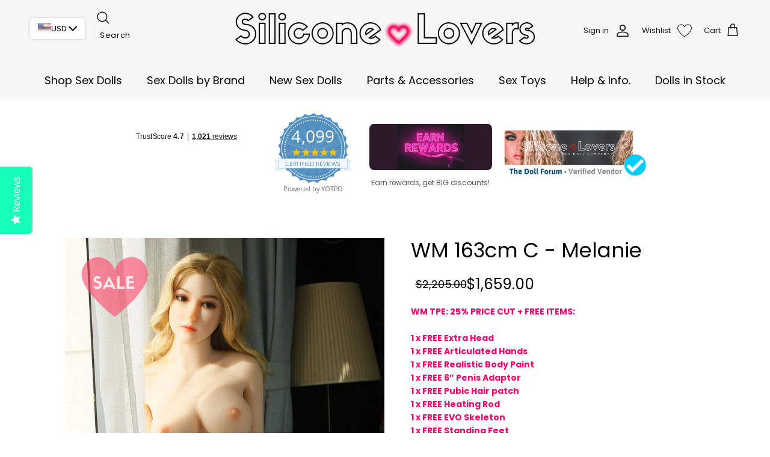

--- FILE ---
content_type: text/css
request_url: https://siliconelovers.com/cdn/shop/t/219/assets/boost-sd-custom.css?v=1768971339655
body_size: -256
content:
@media (min-width: 768px){.boost-sd__toolbar-item.boost-sd__toolbar-item--product-count{display:none!important}.boost-sd__toolbar-content .sharing.social-links ul{display:flex;gap:10px}.boost-sd__toolbar-content .sharing.social-links ul li a svg{width:15px;height:15px}.boost-sd__toolbar-content .sharing.social-links{display:flex;gap:10px}.boost-sd__toolbar .boost-sd__sorting-label{display:inline-block!important}#boost-sd__filter-tree-wrapper{position:sticky;top:0}.boost-sd__filter-tree-vertical-content{position:relative!important}}.boost-sd__filter-option:has(.boost-sd__filter-option-itemwrapper.boost-sd__filter-option-itemwrapper--collapsed button[aria-checked=true]) .boost-sd__filter-option-label.boost-sd__filter-option-label--collapsed{margin-bottom:12px!important}.boost-sd__filter-option:has(.boost-sd__filter-option-itemwrapper.boost-sd__filter-option-itemwrapper--collapsed button[aria-checked=true]) .boost-sd__filter-option-label.boost-sd__filter-option-label--collapsed .boost-sd__filter-option-title:before{border-left-color:transparent!important;border-top-color:currentColor!important;margin-bottom:-2px!important}.boost-sd__filter-option-itemwrapper.boost-sd__filter-option-itemwrapper--collapsed:has(button[aria-checked=true]){max-height:max-content!important;overflow:inherit!important;width:100%!important}.boost-sd__integration-product-rating{height:35px}.boost-sd__header-description{color:#000!important;padding-top:20px}.boost-sd__header-main-2-content{width:100%}.template-search .boost-sd__toolbar-container{display:none}.tmenu_item_active.tmenu_item_mobile>.tmenu_submenu{background:#fff}
/*# sourceMappingURL=/cdn/shop/t/219/assets/boost-sd-custom.css.map?v=1768971339655 */


--- FILE ---
content_type: text/javascript
request_url: https://siliconelovers.com/cdn/shop/t/219/assets/boost-sd-custom.js?v=1768971339655
body_size: 2492
content:
window.__BoostCustomization__=(window.__BoostCustomization__??[]).concat([componentRegistry=>{componentRegistry.useComponentPlugin("FilterOption",{name:"FilterOption - Customize sorting",apply:()=>({props:props=>(["pf_t_height"].includes(props.option.filterOptionId)&&props.option.values.sort(function(a,b){var numA=a.key.replace(/^\D+/g,"").replace(/[^0-9\.]+/g,"").replace(/[^a-zA-Z0-9 ]/g,""),numB=b.key.replace(/^\D+/g,"").replace(/[^0-9\.]+/g,"").replace(/[^a-zA-Z0-9 ]/g,"");return parseInt(numA)<parseInt(numB)?-1:parseInt(numA)>parseInt(numB)?1:0}),props)})})}]);const customize={updateCollectionToolbar:componentRegistry=>{componentRegistry.useComponentPlugin("ProductList",{name:"Modify Collection Toolbar",enabled:!0,apply:()=>({afterRender(element){forceUpdateCollectionHeader();try{if(window.innerWidth>767){var socialHTML=`<div class="social-area">
                <div class="sharing social-links">
                  <span class="label">Share</span>
                  <ul>
                    <li class="facebook">
                      <a title="Share on Facebook" target="_blank" href="https://www.facebook.com/sharer/sharer.php?u=https://siliconelovers.com/collections/real-love-sex-dolls">
                        <svg width="48px" height="48px" viewBox="0 0 48 48" version="1.1" xmlns="http://www.w3.org/2000/svg" xmlns:xlink="http://www.w3.org/1999/xlink">
                          <title>Facebook</title>
                          <defs></defs>
                          <g stroke="none" stroke-width="1" fill="none" fill-rule="evenodd">
                            <g transform="translate(-325.000000, -295.000000)" fill="#000000">
                              <path d="M350.638355,343 L327.649232,343 C326.185673,343 325,341.813592 325,340.350603 L325,297.649211 C325,296.18585 326.185859,295 327.649232,295 L370.350955,295 C371.813955,295 373,296.18585 373,297.649211 L373,340.350603 C373,341.813778 371.813769,343 370.350955,343 L358.119305,343 L358.119305,324.411755 L364.358521,324.411755 L365.292755,317.167586 L358.119305,317.167586 L358.119305,312.542641 C358.119305,310.445287 358.701712,309.01601 361.70929,309.01601 L365.545311,309.014333 L365.545311,302.535091 C364.881886,302.446808 362.604784,302.24957 359.955552,302.24957 C354.424834,302.24957 350.638355,305.625526 350.638355,311.825209 L350.638355,317.167586 L344.383122,317.167586 L344.383122,324.411755 L350.638355,324.411755 L350.638355,343 L350.638355,343 Z"></path>
                            </g>
                            <g transform="translate(-1417.000000, -472.000000)"></g>
                          </g>
                        </svg>
                      </a>
                    </li>
                    <li class="twitter">
                      <a title="Share on Twitter" target="_blank" href="https://twitter.com/intent/tweet?text=Check%20out%20Full%20Collection%20of%20Authentic%20Love%20Dolls%20%26%20Realistic%20Sex%20Dolls: https://siliconelovers.com/collections/real-love-sex-dolls">
                        <svg width="48px" height="40px" viewBox="0 0 48 40" version="1.1" xmlns="http://www.w3.org/2000/svg" xmlns:xlink="http://www.w3.org/1999/xlink">
                          <title>Twitter</title>
                          <defs></defs>
                          <g stroke="none" stroke-width="1" fill="none" fill-rule="evenodd">
                            <g transform="translate(-240.000000, -299.000000)" fill="#000000">
                              <path d="M288,303.735283 C286.236309,304.538462 284.337383,305.081618 282.345483,305.324305 C284.379644,304.076201 285.940482,302.097147 286.675823,299.739617 C284.771263,300.895269 282.666667,301.736006 280.418384,302.18671 C278.626519,300.224991 276.065504,299 273.231203,299 C267.796443,299 263.387216,303.521488 263.387216,309.097508 C263.387216,309.88913 263.471738,310.657638 263.640782,311.397255 C255.456242,310.975442 248.201444,306.959552 243.341433,300.843265 C242.493397,302.339834 242.008804,304.076201 242.008804,305.925244 C242.008804,309.426869 243.747139,312.518238 246.389857,314.329722 C244.778306,314.280607 243.256911,313.821235 241.9271,313.070061 L241.9271,313.194294 C241.9271,318.08848 245.322064,322.17082 249.8299,323.095341 C249.004402,323.33225 248.133826,323.450704 247.235077,323.450704 C246.601162,323.450704 245.981335,323.390033 245.381229,323.271578 C246.634971,327.28169 250.269414,330.2026 254.580032,330.280607 C251.210424,332.99061 246.961789,334.605634 242.349709,334.605634 C241.555203,334.605634 240.769149,334.559408 240,334.466956 C244.358514,337.327194 249.53689,339 255.095615,339 C273.211481,339 283.114633,323.615385 283.114633,310.270495 C283.114633,309.831347 283.106181,309.392199 283.089276,308.961719 C285.013559,307.537378 286.684275,305.760563 288,303.735283"></path>
                            </g>
                            <g transform="translate(-1332.000000, -476.000000)"></g>
                          </g>
                        </svg>
                      </a>
                    </li>
                    <li class="email">
                      <a title="Share using email" href="mailto:?subject=Check%20out%20Full%20Collection%20of%20Authentic%20Love%20Dolls%20%26%20Realistic%20Sex%20Dolls&amp;body=Check%20out%20Full%20Collection%20of%20Authentic%20Love%20Dolls%20%26%20Realistic%20Sex%20Dolls:%0D%0A%0D%0Ahttps://siliconelovers.com/collections/real-love-sex-dolls">
                        <svg fill="#000000" height="24" viewBox="0 0 24 24" width="24" xmlns="http://www.w3.org/2000/svg">
                          <title>Email</title>
                          <path d="M20 4H4c-1.1 0-1.99.9-1.99 2L2 18c0 1.1.9 2 2 2h16c1.1 0 2-.9 2-2V6c0-1.1-.9-2-2-2zm0 4l-8 5-8-5V6l8 5 8-5v2z"></path>
                          <path d="M0 0h24v24H0z" fill="none"></path>
                        </svg>
                      </a>
                    </li>
                  </ul>
                </div>
              </div>`;document.querySelector(".boost-sd__toolbar")&&document.querySelector(".boost-sd__toolbar .social-area")==null&&document.querySelector(".boost-sd__toolbar").insertAdjacentHTML("beforeend",socialHTML);var fragment=document.createDocumentFragment();fragment.appendChild(document.querySelector(".boost-sd__toolbar-container")),document.querySelector(".boost-sd__collection-header")&&document.querySelector(".boost-sd__collection-header").after(fragment)}}catch{}}})})}};window.__BoostCustomization__=(window.__BoostCustomization__??[]).concat([customize.updateCollectionToolbar]);const customizeMethodFulfilled=componentRegistry=>{componentRegistry.useModulePlugin("FilterAPI",{name:"custom collection page",apply(builder){builder.on("methodFulfilled","get",props=>{customFunction(props)})}}),componentRegistry.useModulePlugin("SearchAPI",{name:"custom search page",apply(builder){builder.on("methodFulfilled","searchInCollection",props=>{props.result&&props.result.hasOwnProperty("filter")&&customFunction(props)})}})};window.__BoostCustomization__=(window.__BoostCustomization__??[]).concat([customizeMethodFulfilled]),window.__BoostCustomization__=(window.__BoostCustomization__??[]).concat(registry=>{registry.useModulePlugin("RecommendationAPI",{name:"Recommendation API before call",apply(builder){builder.on("methodFulfilled","get",payload=>{console.log(payload),customFunction(payload,".slick-slide:not(.slick-cloned)")})}})});async function customFunction(props){const datas=props.result.products||[];for(const data of datas){let itemHtml="";itemHtml='<div class="boost-sd__integration-product-rating boost-sd__integration-product-rating--left"><div class="grid-view-item__reviews"><div class="yotpo bottomLine" data-appkey="......." data-domain="'+boostSDAppConfig.shop.domain+'" data-product-id="'+data.id+'" data-product-models="'+data.id+'" data-name="'+data.title+'" data-url="{{itemUrl}}" data-description="{{itemDescription}}" data-bread-crumbs="{{itemTags}}"></div></div></div>';let itemDescription=data.description?data.description:"",productItemUrl=Shopify.routes.root+"products/"+data.handle;itemDescription=itemDescription.substr(0,itemDescription.indexOf("##highlights##")),itemHtml=itemHtml.replace(/{{itemDescription}}/g,itemDescription),itemHtml=itemHtml.replace(/{{itemTags}}/g,data.tags.join(";")),itemHtml=itemHtml.replace(/{{itemUrl}}/g,productItemUrl);let itemEl=await waitForElm(`.boost-sd__product-item[id='${data.id}']`);itemEl&&!itemEl.querySelector(".grid-view-item__reviews")&&itemEl.querySelector(".boost-sd__product-info .boost-sd__product-price").insertAdjacentHTML("afterEnd",itemHtml)}typeof Yotpo<"u"&&typeof yotpoWidgetsContainer<"u"&&yotpoWidgetsContainer.initWidgets()}function waitForElm(selector){return new Promise(resolve=>{if(document.querySelector(selector))return resolve(document.querySelector(selector));const observer=new MutationObserver(mutations=>{document.querySelector(selector)&&(observer.disconnect(),resolve(document.querySelector(selector)))});observer.observe(document.body,{childList:!0,subtree:!0})})}window.__BoostCustomization__=(window.__BoostCustomization__??[]).concat([componentRegistry=>{componentRegistry.useModulePlugin("FilterAPI",{name:"Ensure params",apply(builder){builder.on("beforeMethodCall","get",payload=>{try{const countryCode=Shopify.country,currency=Shopify.currency.active,currencyRate=Shopify.currency.rate;payload.args[0].country=countryCode,payload.args[0].currency=currency,payload.args[0].currency_rate=currencyRate}catch(error){console.log(error)}})}}),componentRegistry.useModulePlugin("SearchAPI",{name:"ensure params",apply(builder){builder.on("beforeMethodCall","searchInCollection",payload=>{try{const countryCode=Shopify.country,currency=Shopify.currency.active,currencyRate=Shopify.currency.rate;payload.args[0].country=countryCode,payload.args[0].currency=currency,payload.args[0].currency_rate=currencyRate}catch(error){console.log(error)}}),builder.on("beforeMethodCall","get",payload=>{payload.args[2]||(payload.args[2]={});try{const countryCode=Shopify.country,currency=Shopify.currency.active,currencyRate=Shopify.currency.rate;payload.args[2].country=countryCode,payload.args[2].currency=currency,payload.args[2].currency_rate=currencyRate}catch(error){console.log(error)}})}})}]);function observeCollectionHeaderUpdate(){const target=document.querySelector(".boost-sd__collection-header");if(!target)return;new MutationObserver(()=>{forceUpdateCollectionHeader()}).observe(target,{childList:!0,subtree:!0})}function forceUpdateCollectionHeader(){const expectedHandle=window.location.pathname.split("/").filter(Boolean).pop();fetch(`/collections/${expectedHandle}.json`).then(res=>res.json()).then(data=>{const actualHandle=data?.collection?.handle;if(actualHandle!==expectedHandle){console.warn("[Boost Custom] Skipped update - Not current tab",{expectedHandle,actualHandle});return}const title=data?.collection?.title,desc=data?.collection?.description;if(!title||!desc){console.warn("[Boost Custom] \u274C No data or title found in JSON:",data);return}const titleEl=document.querySelector(".boost-sd__collection-header h1"),descEl=document.querySelector(".boost-sd__collection-header .boost-sd__header-description");titleEl&&(titleEl.textContent=title),descEl&&(descEl.innerHTML=desc),console.log("[Boost Custom] \u2705 Collection header updated for",actualHandle)}).catch(err=>{console.error("[Boost Custom] \u274C Error fetching collection json",err)})}
//# sourceMappingURL=/cdn/shop/t/219/assets/boost-sd-custom.js.map?v=1768971339655


--- FILE ---
content_type: text/javascript
request_url: https://siliconelovers.com/cdn/shop/t/219/assets/af_product_options.js?v=146350408770611569391767618334
body_size: 2915
content:
if(Shopify.formatMoney=function(t,r){function o(t2,r2){return t2===void 0?r2:t2}function e(t2,r2,e2,a2){if(r2=o(r2,2),e2=o(e2,","),a2=o(a2,"."),isNaN(t2)||t2==null)return 0;var n2=(t2=(t2/100).toFixed(r2)).split(".");return n2[0].replace(/(\d)(?=(\d\d\d)+(?!\d))/g,"$1"+e2)+(n2[1]?a2+n2[1]:"")}typeof t=="string"&&(t=t.replace(".",""));var a="",n=/\{\{\s*(\w+)\s*\}\}/,i=r||Shopify.money_format;switch(i.match(n)[1]){case"amount":a=e(t,2);break;case"amount_no_decimals":a=e(t,0);break;case"amount_with_comma_separator":a=e(t,2,".",",");break;case"amount_with_space_separator":a=e(t,2," ",",");break;case"amount_with_period_and_space_separator":a=e(t,2," ",".");break;case"amount_no_decimals_with_comma_separator":a=e(t,0,".",",");break;case"amount_no_decimals_with_space_separator":a=e(t,0,".","");break;case"amount_with_space_separator":a=e(t,2,",","");break;case"amount_with_apostrophe_separator":a=e(t,2,"'",".")}return i.replace(n,a)},document.addEventListener("onWishlistAppLoaded",()=>{window.wishlistApp.image=".product-media img",window.wishlistApp.title=".detail .product-title",window.wishlistApp.price=".price__default .price__current_wishlist"}),window.location.pathname.includes("/wishlist")){window.SPOHooks={};var targetButton="";document.addEventListener("click",function(event){const button=event.target.closest(".editOptionButton");if(!button)return;const productItem=button.closest(".productItem");productItem&&(targetButton=productItem.querySelector(".editOptionButton"))}),window.SPOHooks.__closeSPOModal_aa=()=>{let popupClosed=new Event("onSPOPopupClosed");document.dispatchEvent(popupClosed)},window.SPOHooks.__openSPOModal_aa=()=>{let popupOpen=new Event("onSPOPopupOpen");document.dispatchEvent(popupOpen),document.querySelectorAll(".editOptionButton").forEach(button=>button.textContent="Edit Options"),errorPlacement()},window.SPOHooks.__updateCartItem_aa=response=>{let updateCartItem=new CustomEvent("onUpdateCartItem",{detail:response});return document.dispatchEvent(updateCartItem),!1},window.SPOHooks.__fillFormData_ba=response=>{let cartData=JSON.parse(localStorage.getItem("cartprofile"));const storedWishlist=JSON.parse(localStorage.getItem(window.wishlistApp.storage))||[];let items=[],index=storedWishlist.findIndex(temp=>temp.randomKey===window.wishlistApp.ActiveItemId),item=storedWishlist[index],properties={};Object.keys(item.formDataObject).forEach(key=>{let keyName=item.formDataObject[key].name;var matches=keyName.match(/\[(.*?)\]/);if(keyName.includes("properties")&&matches[1]){let propName=matches[1].replace("[","").replace("]","");keyName.includes("[]")&&properties[propName]?properties[propName]+=","+item.formDataObject[key].value:properties[propName]=item.formDataObject[key].value}}),items.push({properties,variant_id:item.variantId,id:item.variantId,title:item.name,quantity:item.formDataObject.quantity});for(let i in item.variantArr)items.push({properties:{_af_custom_option:i,_af_quantity:item.variantArr[i].qty,_af_index:1,_af_available_qty:item.variantArr[i].variantTotalQty,_af_timestamp:Date.now(),_af_total_quantity:item.variantArr[i].variantTotalQty},variant_id:item.variantArr[i].variantId,id:item.variantArr[i].variantId,quantity:item.variantArr[i].qty});return{items}}}window.SPOHooks=window.SPOHooks||{},SPOHooks.__addPriceToProperty=function(type){return!1},SPOHooks.__removeCartOnCurrencyChange=function(){return!1},SPOHooks.__priceUpdate=function(price){return console.log("price",price),updatePrice(price*100),!1},SPOHooks.__getConvertedPrice=function(returnPrice,Price){return Math.round(Price)==Math.round(returnPrice)?Price*100:(Price=Price*100,newReturnPrice=roundUp(Price),newReturnPrice)},SPOHooks.__cartManipulation_aa=function(price){updateCartPrice()},SPOHooks.__injectToDom_aa=function(price){errorPlacement()};let cartJsonOld=JSON.stringify(null);if(cartJsonOld.indexOf("af_custombuilder")>0){var xhttp=new XMLHttpRequest;xhttp.onreadystatechange=function(){this.readyState==4&&this.status==200&&location.reload()},xhttp.open("GET","/cart/clear.js"),xhttp.send()}function getURL(url){return fetch(url).then(response=>response.text()).then(data=>data)}function stripHtml(html){let tmp=document.createElement("DIV");return tmp.innerHTML=html,tmp.textContent||tmp.innerText||""}function array_sum(arr){return arr.reduce((sum,value)=>sum+parseFloat(value),0)}function preparePriceToNumber(productPrice){if(Shopify.money_format.indexOf("with_comma_separator")!=-1){var wholeNumber=productPrice.replace(/[^0-9,-]+/g,"");wholeNumber=wholeNumber.replace(/,/g,".")}else var wholeNumber=productPrice.replace(/[^0-9.-]+/g,"");return wholeNumber=wholeNumber.replace(/^\./,""),wholeNumber}function updatePrice(price){price=roundUp(price),document.querySelectorAll(".price-container .price__default .price__current").forEach(el=>{let productPrice=el.getAttribute("data-price");if(!productPrice)return;let productPriceAmt=parseFloat(productPrice.replace(/[^0-9-]+/g,"").replace(/^,/,".")),totalPriceAddOn=parseFloat(productPriceAmt)+parseFloat(price);el.innerHTML=convertPriceValue(totalPriceAddOn,!1)})}function convertPriceValue(price,multiplier=!0){var afPrice=price*(multiplier?Shopify.currency.rate:1);return stripHtml(Shopify.formatMoney(price,Shopify.money_format))}function roundUp(number){if(!number||number===0||isNaN(number))return 0;var currentCurrency=1,shopifyRate=1,settings=[];if(typeof window.roundOffSettings>"u")return number*parseFloat(shopifyRate);roundOffSettings.forEach(value=>{value.currency==currentCurrency&&(settings=value)});let rate=settings.rate;var isNearInt=isInt(settings.roundUp),near=parseInt(settings.roundUp);isNearInt||(near=parseFloat(settings.roundUp)),settings.rate=="auto"&&(rate=1),number=number*parseFloat(rate);var multiplierRate=near*100;if(settings.roundUp!=settings.rate&&number%multiplierRate===0||settings.roundUp==settings.rate==1)return number;var finalDifference=0;multiplierRate<=10?(multiplierRate=10,finalDifference=10-multiplierRate):multiplierRate>10&&multiplierRate<=100?(finalDifference=100-multiplierRate,multiplierRate=100):multiplierRate>100&&multiplierRate<=1e3?(finalDifference=1e3-multiplierRate,multiplierRate=1e3):multiplierRate>1e3&&(finalDifference=1e4-multiplierRate,multiplierRate=1e4);var finalResult=(parseInt(number/multiplierRate,10)+1)*multiplierRate;return finalResult-finalDifference}function isInt(n){return n.lastIndexOf(".00")!=-1?!0:n%1===0}function add(accumulator,a){return parseFloat(accumulator)+parseFloat(a)}function addPrice(accumulator,a){return accumulator+a}function getCurrencyFormat(){var currencyFormat=Shopify.money_format;return currencyFormat=currencyFormat.replace("{{","[["),currencyFormat=currencyFormat.replace("}}","]]"),currencyFormat}function calculateAddOnPrice(){var addOnPrice=[];document.querySelectorAll("#aFCustomOptionMainDiv input.variant__input-:checked").forEach(input=>{var priceDom=input.closest(".afPriceAddon");console.log("dom--",priceDom);var priceAmount=priceDom.textContent.trim(),priceToNumber=preparePriceToNumber(priceAmount);priceToNumber!=""&&addOnPrice.push(priceToNumber)});var totalAddOnPrice=array_sum(addOnPrice);updatePrice(totalAddOnPrice*100)}function numberToMoney(wholeValue){var wholeValue=wholeValue.toString(),digit,whole_money,wholeAmount,finalAmount,money_format_first,money_format_second;return this.af_cd_money_format=getCurrencyFormat(),this.af_cd_money_format.indexOf("amount_no_decimals_with_comma_separator")!="-1"||this.af_cd_money_format.indexOf("amount_with_comma_separator")!="-1"?(digit=wholeValue.substring(wholeValue.length-2,wholeValue.length)=="0"?"00":wholeValue.substring(wholeValue.length-2,wholeValue.length),whole_money=wholeValue.substring(0,wholeValue.length-2)==""?"0":wholeValue.substring(0,wholeValue.length-2),wholeAmount=parseInt(whole_money).toLocaleString(),wholeAmount=wholeAmount.replace(/,/g,"."),finalAmount=wholeAmount+","+digit,money_format_first=this.af_cd_money_format.split("[["),money_format_second=money_format_first[1].split("]]")):this.af_cd_money_format.indexOf("amount_with_apostrophe_separator")!="-1"?(digit=wholeValue.substring(wholeValue.length-2,wholeValue.length)=="0"?"00":wholeValue.substring(wholeValue.length-2,wholeValue.length),whole_money=wholeValue.substring(0,wholeValue.length-2)==""?"0":wholeValue.substring(0,wholeValue.length-2),wholeAmount=parseInt(whole_money).toLocaleString(),wholeAmount=wholeAmount.replace(/,/g,"'"),finalAmount=wholeAmount+"."+digit,money_format_first=this.af_cd_money_format.split("[["),money_format_second=money_format_first[1].split("]]")):(digit=wholeValue.substring(wholeValue.length-2,wholeValue.length)=="0"?"00":wholeValue.substring(wholeValue.length-2,wholeValue.length),whole_money=wholeValue.substring(0,wholeValue.length-2)==""?"0":wholeValue.substring(0,wholeValue.length-2),wholeAmount=parseInt(whole_money).toLocaleString(),finalAmount=wholeAmount,money_format_first=this.af_cd_money_format.split("[["),money_format_second=money_format_first[1].split("]]")),money_format_first[0]+finalAmount+money_format_second[1]}document.querySelector(".shopify-currency-form select")&&document.querySelector(".shopify-currency-form select").addEventListener("change",function(){this.closest("form").submit()});function getVariantPrice(ids,async=!1){if(localStorage.getItem("price_timestamp")===null)return getPrice(ids,async);var timestampObj=JSON.parse(localStorage.getItem("price_timestamp"));if(dateString=timestampObj.timestamp,now=new Date().getTime().toString(),Math.round((now-dateString)/(1e3*60))>30&&async==!0)return getPrice(ids,async);var priceList=localStorage.getItem("price_list");return getPriceForParticularVariant(ids)}function getPrice(idList,async=!1){return fetch("https://tools.anglerfox.com/clients/siliconlovers_7nxP9a/getVariant/index.php?ids=all").then(response=>response.json()).then(result=>{var timestampObj={timestamp:new Date().getTime()};return localStorage.setItem("price_timestamp",JSON.stringify(timestampObj)),localStorage.setItem("price_list",JSON.stringify(result)),getPriceForParticularVariant(idList)})}function getPriceForParticularVariant(listId){var priceList=localStorage.getItem("price_list"),jsonObj=JSON.parse(priceList);return typeof jsonObj[listId]<"u"?jsonObj[listId]:0}document.body.addEventListener("click",function(event){event.target&&event.target.classList.contains("variant__button-label")&&(event.target.classList.add("activeLabel"),setTimeout(()=>{event.target.classList.remove("activeLabel")},400))});function errorPlacement(){document.querySelectorAll(".variant__label~.help-block:not(.variant__label+.help-block)").forEach(elem=>{let clonedElem=elem.cloneNode(!0);elem.parentNode.querySelector(".variant__label").after(clonedElem),elem.remove()}),document.querySelectorAll("label.form-label~.help-block:not(label.form-label+.help-block)").forEach(elem=>{let clonedElem=elem.cloneNode(!0);elem.parentNode.querySelector("label.form-label").after(clonedElem),elem.remove()})}function updateCartPrice(){document.querySelectorAll("[data-itemkey]").forEach(div=>{getFinalPrice(div.getAttribute("data-itemkey"))}),updateCartTotalPrice()}function getFinalPrice(key){var getItems=afDraftOrderCartObject.items,itemMainPrice=[],priceDomSelector=document.querySelector(`[data-itemkey="${key}"]`),realPrice=0;getItems.forEach(element=>{element.properties!=null&&typeof element.properties._af_custom_option<"u"&&element.properties._af_custom_option==key&&itemMainPrice.push(element.price),(element.key==key||typeof element.properties._af_item_key<"u"&&element.properties._af_item_key==key)&&(realPrice=element.price)});var cartArraySum=array_sum(itemMainPrice),totalLinePrice=parseFloat(realPrice)+cartArraySum,quantity=document.querySelector(`[data-itemkey="${key}"]`).closest("li.item").querySelector(".quantity-container input").value,roundItemPrice=totalLinePrice*quantity;priceDomSelector.setAttribute("data-price",roundItemPrice),priceDomSelector.classList.remove("hideInLoading"),priceDomSelector.innerHTML=convertPriceValue(roundItemPrice,!1)}function updateCartTotalPrice(){var totalPrice=[],divs=document.querySelectorAll("[data-itemkey]");divs.forEach(div=>{totalPrice.push(div.getAttribute("data-price"))});var totalCartPrice=array_sum(totalPrice),totalPriceElem=document.querySelector(".bcpo-cart-original-total");totalPriceElem&&(totalPriceElem.innerHTML=convertPriceValue(totalCartPrice,!1))}function modifyConfig(){window.af_co_formFields.forEach(formField=>{const match=window.af_masterfieldList?.find(masterField=>masterField.id===formField.id&&masterField.options);match&&(formField.options=formField.options.map((opt,index)=>{const correspondingOpt=match.options&&match.options[index];if(correspondingOpt){const updatedOption={...correspondingOpt};return opt.default_value!==void 0?updatedOption.default_value=opt.default_value:delete updatedOption.default_value,updatedOption}return opt}))})}
//# sourceMappingURL=/cdn/shop/t/219/assets/af_product_options.js.map?v=146350408770611569391767618334
